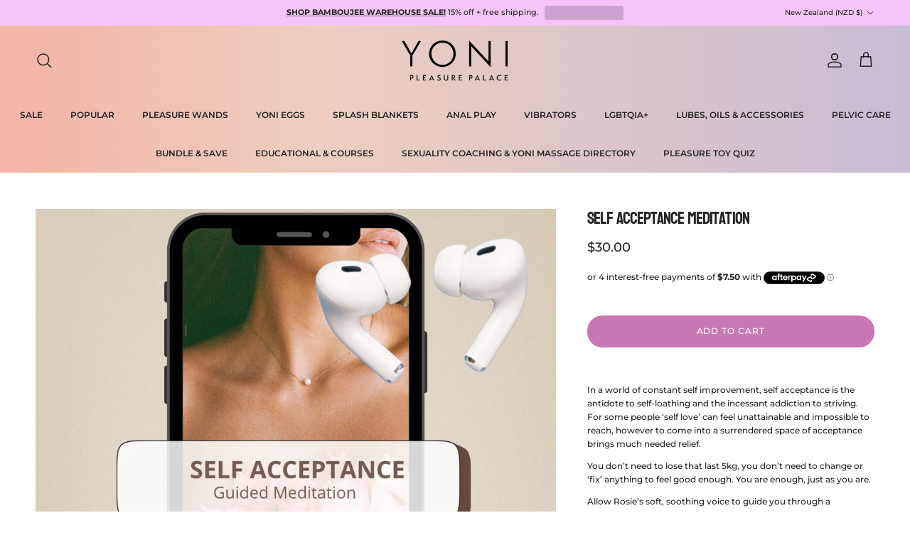

--- FILE ---
content_type: text/javascript; charset=utf-8
request_url: https://yonipleasurepalace.com/en-nz/products/brain-rewiring-activation-change-your-life-in-3-days.js
body_size: 64
content:
{"id":15061194834289,"title":"Brain Rewiring Activation - Change Your Life In 3 Days","handle":"brain-rewiring-activation-change-your-life-in-3-days","description":"\u003cp\u003eRewire, repattern \u0026amp; reprogram your brain with this 19 minute guided meditation by Rosie Rees that blends neuroscience, embodiment, and feminine magnetism. Repeat this meditation three times a day for three consecutive days, and you’ll rewire your brain and nervous system using affirmations, gratitude, intention, and visualisation. Drop into your heart and womb, elevate your frequency, and become the woman who lives from pleasure, safety, and abundance.\u003c\/p\u003e","published_at":"2025-07-08T09:29:24+08:00","created_at":"2025-07-08T09:19:23+08:00","vendor":"Yoni Pleasure Palace","type":"E-Product","tags":["e products","educational","meditation","Miscellaneous","Shop","shop all"],"price":5300,"price_min":5300,"price_max":5300,"available":true,"price_varies":false,"compare_at_price":null,"compare_at_price_min":0,"compare_at_price_max":0,"compare_at_price_varies":false,"variants":[{"id":55564036079985,"title":"Default Title","option1":"Default Title","option2":null,"option3":null,"sku":null,"requires_shipping":false,"taxable":true,"featured_image":null,"available":true,"name":"Brain Rewiring Activation - Change Your Life In 3 Days","public_title":null,"options":["Default Title"],"price":5300,"weight":0,"compare_at_price":null,"inventory_management":"shopify","barcode":null,"quantity_rule":{"min":1,"max":null,"increment":1},"quantity_price_breaks":[],"requires_selling_plan":false,"selling_plan_allocations":[]}],"images":["\/\/cdn.shopify.com\/s\/files\/1\/0605\/6948\/5546\/files\/Brain_Rewriting_Activation.png?v=1754106500"],"featured_image":"\/\/cdn.shopify.com\/s\/files\/1\/0605\/6948\/5546\/files\/Brain_Rewriting_Activation.png?v=1754106500","options":[{"name":"Title","position":1,"values":["Default Title"]}],"url":"\/en-nz\/products\/brain-rewiring-activation-change-your-life-in-3-days","media":[{"alt":null,"id":66617351897457,"position":1,"preview_image":{"aspect_ratio":1.0,"height":1080,"width":1080,"src":"https:\/\/cdn.shopify.com\/s\/files\/1\/0605\/6948\/5546\/files\/Brain_Rewriting_Activation.png?v=1754106500"},"aspect_ratio":1.0,"height":1080,"media_type":"image","src":"https:\/\/cdn.shopify.com\/s\/files\/1\/0605\/6948\/5546\/files\/Brain_Rewriting_Activation.png?v=1754106500","width":1080}],"requires_selling_plan":false,"selling_plan_groups":[]}

--- FILE ---
content_type: text/javascript; charset=utf-8
request_url: https://yonipleasurepalace.com/en-nz/products/womb-healing-meditation.js
body_size: 491
content:
{"id":7352890261738,"title":"Womb Healing Meditation","handle":"womb-healing-meditation","description":"\u003cp class=\"\" style=\"white-space:pre-wrap;\"\u003eA divine 19 minute visual meditation for deep, womb healing. Follow Rosie’s calming voice and ethereal music to: \u003c\/p\u003e\u003cul data-rte-list=\"default\"\u003e\n\u003cli\u003e\u003cp class=\"\" style=\"white-space:pre-wrap;\"\u003eClear physical or emotional pain from your womb\u003c\/p\u003e\u003c\/li\u003e\n\u003cli\u003e\u003cp class=\"\" style=\"white-space:pre-wrap;\"\u003eRelease and let go of trauma (sexual, emotional or birth trauma)\u003c\/p\u003e\u003c\/li\u003e\n\u003cli\u003e\u003cp class=\"\" style=\"white-space:pre-wrap;\"\u003eHeal your sexual blockages\u003c\/p\u003e\u003c\/li\u003e\n\u003cli\u003e\u003cp class=\"\" style=\"white-space:pre-wrap;\"\u003eForgiveness to anyone or anything that has abused this space without consent or permission\u003c\/p\u003e\u003c\/li\u003e\n\u003cli\u003e\u003cp class=\"\" style=\"white-space:pre-wrap;\"\u003eVisual healing to rejuvenate the uterus \u003c\/p\u003e\u003c\/li\u003e\n\u003cli\u003e\u003cp class=\"\" style=\"white-space:pre-wrap;\"\u003eIgnite more feeling and sensation in the womb\/yoni\u003c\/p\u003e\u003c\/li\u003e\n\u003cli\u003e\u003cp class=\"\" style=\"white-space:pre-wrap;\"\u003eLet go of previous partners or ex lovers\u003c\/p\u003e\u003c\/li\u003e\n\u003cli\u003e\u003cp class=\"\" style=\"white-space:pre-wrap;\"\u003eRe-create your womb as a sacred space\u003c\/p\u003e\u003c\/li\u003e\n\u003cli\u003e\u003cp class=\"\" style=\"white-space:pre-wrap;\"\u003eHear and listen to your womb wisdom  \u003c\/p\u003e\u003c\/li\u003e\n\u003c\/ul\u003e\u003cp class=\"\" style=\"white-space:pre-wrap;\"\u003eWhen we do a womb healing, we start to feel a greater sense of connection to this space - more pleasure, more sensitivity, more flow and more awareness. When we have more of this, we naturally have healthier relationships, enhanced sexual experiences, more creative ideas and more financial abundance. The womb is the seat of the Sacral Chakra, so everything ‘Sacral’ (aka money, work, sex and relationships) will thrive! \u003c\/p\u003e","published_at":"2021-10-29T15:54:58+08:00","created_at":"2021-10-29T15:54:58+08:00","vendor":"yonipleasurepalace","type":"E-Product","tags":["25% discount","All Products","cyberweek","E-products","educational","in store","Shop","shop all","under50","womb care"],"price":1500,"price_min":1500,"price_max":1500,"available":true,"price_varies":false,"compare_at_price":null,"compare_at_price_min":0,"compare_at_price_max":0,"compare_at_price_varies":false,"variants":[{"id":41931653316842,"title":"Default Title","option1":"Default Title","option2":null,"option3":null,"sku":null,"requires_shipping":false,"taxable":true,"featured_image":null,"available":true,"name":"Womb Healing Meditation","public_title":null,"options":["Default Title"],"price":1500,"weight":0,"compare_at_price":null,"inventory_management":"shopify","barcode":null,"quantity_rule":{"min":1,"max":null,"increment":1},"quantity_price_breaks":[],"requires_selling_plan":false,"selling_plan_allocations":[]}],"images":["\/\/cdn.shopify.com\/s\/files\/1\/0605\/6948\/5546\/files\/Womb_Healing.png?v=1754109562","\/\/cdn.shopify.com\/s\/files\/1\/0605\/6948\/5546\/products\/IMG-20230113-WA0011.jpg?v=1754109562","\/\/cdn.shopify.com\/s\/files\/1\/0605\/6948\/5546\/products\/Womb-Healing-Meditation-E-Product.jpg?v=1754109562"],"featured_image":"\/\/cdn.shopify.com\/s\/files\/1\/0605\/6948\/5546\/files\/Womb_Healing.png?v=1754109562","options":[{"name":"Title","position":1,"values":["Default Title"]}],"url":"\/en-nz\/products\/womb-healing-meditation","media":[{"alt":null,"id":66617653231985,"position":1,"preview_image":{"aspect_ratio":1.0,"height":1080,"width":1080,"src":"https:\/\/cdn.shopify.com\/s\/files\/1\/0605\/6948\/5546\/files\/Womb_Healing.png?v=1754109562"},"aspect_ratio":1.0,"height":1080,"media_type":"image","src":"https:\/\/cdn.shopify.com\/s\/files\/1\/0605\/6948\/5546\/files\/Womb_Healing.png?v=1754109562","width":1080},{"alt":null,"id":31474090311914,"position":2,"preview_image":{"aspect_ratio":0.563,"height":2048,"width":1152,"src":"https:\/\/cdn.shopify.com\/s\/files\/1\/0605\/6948\/5546\/products\/IMG-20230113-WA0011.jpg?v=1754109562"},"aspect_ratio":0.563,"height":2048,"media_type":"image","src":"https:\/\/cdn.shopify.com\/s\/files\/1\/0605\/6948\/5546\/products\/IMG-20230113-WA0011.jpg?v=1754109562","width":1152},{"alt":null,"id":29559444963562,"position":3,"preview_image":{"aspect_ratio":1.0,"height":1500,"width":1500,"src":"https:\/\/cdn.shopify.com\/s\/files\/1\/0605\/6948\/5546\/products\/Womb-Healing-Meditation-E-Product.jpg?v=1754109562"},"aspect_ratio":1.0,"height":1500,"media_type":"image","src":"https:\/\/cdn.shopify.com\/s\/files\/1\/0605\/6948\/5546\/products\/Womb-Healing-Meditation-E-Product.jpg?v=1754109562","width":1500}],"requires_selling_plan":false,"selling_plan_groups":[]}

--- FILE ---
content_type: text/javascript; charset=utf-8
request_url: https://yonipleasurepalace.com/en-nz/products/abundance-blessing-guided-meditation.js
body_size: 552
content:
{"id":15370049159537,"title":"Abundance Blessing Guided Meditation","handle":"abundance-blessing-guided-meditation","description":"\u003cp\u003e\u003cmeta charset=\"utf-8\"\u003e\u003cspan\u003eRecode yourself for abundance and condition yourself for wealth. This 22 minute guided meditation (by Rosie Rees) is designed to help retrain your brain and nervous system around receiving. Practised daily for 7 days, it supports you in identifying unconscious blocks, expanding your capacity to receive, and becoming more open to aligned opportunities. Through powerful reframes, affirmations and visualisation, you’ll build clarity, consistency, and a stronger sense of trust in how abundance can move toward you.\u003c\/span\u003e\u003c\/p\u003e","published_at":"2025-12-30T14:28:34+08:00","created_at":"2025-12-30T14:28:33+08:00","vendor":"Yoni Pleasure Palace","type":"E-Product","tags":["All Products","e products","educational","emotional support","meditation","Shop","shop all","under50","What's NEW"],"price":5300,"price_min":5300,"price_max":5300,"available":true,"price_varies":false,"compare_at_price":0,"compare_at_price_min":0,"compare_at_price_max":0,"compare_at_price_varies":false,"variants":[{"id":62843757166961,"title":"Default Title","option1":"Default Title","option2":null,"option3":null,"sku":null,"requires_shipping":false,"taxable":true,"featured_image":null,"available":true,"name":"Abundance Blessing Guided Meditation","public_title":null,"options":["Default Title"],"price":5300,"weight":0,"compare_at_price":0,"inventory_management":"shopify","barcode":"","quantity_rule":{"min":1,"max":null,"increment":1},"quantity_price_breaks":[],"requires_selling_plan":false,"selling_plan_allocations":[]}],"images":["\/\/cdn.shopify.com\/s\/files\/1\/0605\/6948\/5546\/files\/ABUNDANCEBLESSING.png?v=1767076061"],"featured_image":"\/\/cdn.shopify.com\/s\/files\/1\/0605\/6948\/5546\/files\/ABUNDANCEBLESSING.png?v=1767076061","options":[{"name":"Title","position":1,"values":["Default Title"]}],"url":"\/en-nz\/products\/abundance-blessing-guided-meditation","media":[{"alt":null,"id":67685856444785,"position":1,"preview_image":{"aspect_ratio":1.0,"height":1080,"width":1080,"src":"https:\/\/cdn.shopify.com\/s\/files\/1\/0605\/6948\/5546\/files\/ABUNDANCEBLESSING.png?v=1767076061"},"aspect_ratio":1.0,"height":1080,"media_type":"image","src":"https:\/\/cdn.shopify.com\/s\/files\/1\/0605\/6948\/5546\/files\/ABUNDANCEBLESSING.png?v=1767076061","width":1080}],"requires_selling_plan":false,"selling_plan_groups":[]}

--- FILE ---
content_type: text/javascript; charset=utf-8
request_url: https://yonipleasurepalace.com/en-nz/products/yinn-water-based-lubricant.js
body_size: 1512
content:
{"id":7878448939242,"title":"Yinn | Water Based Lubricant","handle":"yinn-water-based-lubricant","description":"\u003cp\u003e\u003cmeta charset=\"UTF-8\"\u003e\u003cspan data-mce-fragment=\"1\"\u003eEncourage or supplement your natural moisture with this pure, plant-based personal lubricant. A silky blend of hydrating hyaluronic acid, anti-bacterial colloidal silver and soothing chamomile and calendula extracts, our Water Based Lubricant offers sustained hydration and superior glide. Our new formula includes vitamin C-rich Kakadu plum to boost vaginal health and \u003c\/span\u003e\u003cspan\u003esnow pea peptides for rejuvenation. \u003c\/span\u003e\u003cspan data-mce-fragment=\"1\"\u003eThe Lubricant promises not to stick or stain and is formulated to help you surrender to your true sexual essence. \u003c\/span\u003e\u003c\/p\u003e\n\u003cp\u003e\u003cstrong\u003eNext level rejuvenation\u003c\/strong\u003e\u003c\/p\u003e\n\u003cp class=\"c-product-details__details-copy\"\u003eConsciously formulated using all-natural ingredients, The Water Based Lubricant is hand-made in small batches in Sydney, Australia.\u003c\/p\u003e\n\u003cdiv class=\"c-product-details__usp\"\u003e\n\u003cp class=\"c-product-details__usp-title\"\u003e\u003cstrong\u003eAll Natural Ingredients\u003c\/strong\u003e\u003c\/p\u003e\n\u003cp class=\"c-product-details__usp-copy\"\u003eA silky blend of hydrating hyaluronic acid, anti-bacterial colloidal silver and soothing chamomile and calendula extracts, with the addition of kakadu plum to help you connect with what comes naturally to you. \u003c\/p\u003e\n\u003c\/div\u003e\n\u003cdiv class=\"c-product-details__usp\"\u003e\n\u003cp class=\"c-product-details__usp-title\"\u003e\u003cstrong\u003eNo Stick or Stain\u003c\/strong\u003e\u003c\/p\u003e\n\u003cp class=\"c-product-details__usp-copy\"\u003eThis oil-free formula offers sustained hydration and superior glide without stickiness or stained sheets.\u003c\/p\u003e\n\u003c\/div\u003e\n\u003cdiv class=\"c-product-details__usp\"\u003e\n\u003cp class=\"c-product-details__usp-title\"\u003e\u003cstrong\u003eUp for Anything\u003c\/strong\u003e\u003c\/p\u003e\n\u003cp class=\"c-product-details__usp-copy\"\u003eOur Water Based formula is pleasure toy-friendly, condom compatible and pH balanced to keep your love-making limitless.\u003c\/p\u003e\n\u003c\/div\u003e\n\u003cdiv\u003e\u003c\/div\u003e\n\u003cp style=\"white-space: pre-wrap;\" class=\"\"\u003e\u003cstrong\u003eWHAT’S INCLUDED\u003c\/strong\u003e\u003c\/p\u003e\n\u003cul data-rte-list=\"default\"\u003e\n\u003cli\u003e\n\u003cp style=\"white-space: pre-wrap;\" class=\"\"\u003eYinn, The Lubricant | Water based 100ml\u003cbr\u003e\u003c\/p\u003e\n\u003c\/li\u003e\n\u003c\/ul\u003e\n\u003cp style=\"white-space: pre-wrap; text-align: left;\" class=\"\" data-mce-style=\"white-space: pre-wrap; text-align: left;\"\u003e\u003cstrong\u003eINGREDIENTS\u003c\/strong\u003e\u003c\/p\u003e\n\u003cp\u003eDistilled water, sodium salt of hyaluronic acid, acacia senegal gum, xanthan gum, teriminalia ferdinandiana (kakadu plum) extract, *calendula officinalis [calendula] extract, pisum sativum [pea] peptide, vegetable glycerine, gluconolactone, sodium benzoate, calcium gluconate, colloidal silver, *chamomilla recutita (chamomile) flower extract, *aloe vera. *Certified organic ingredients\u003c\/p\u003e","published_at":"2022-08-24T07:10:17+08:00","created_at":"2022-08-18T15:00:14+08:00","vendor":"yonipleasurepalace","type":"Lubes \u0026 oils","tags":["25% discount","All Products","couples","cyberweek","Found","in store","Lube","lubes\/oils","Oil","Shop","shop all","shop all lubes","under50","Yoni Care"],"price":5900,"price_min":5900,"price_max":5900,"available":true,"price_varies":false,"compare_at_price":null,"compare_at_price_min":0,"compare_at_price_max":0,"compare_at_price_varies":false,"variants":[{"id":43369168503018,"title":"Default Title","option1":"Default Title","option2":null,"option3":null,"sku":"SQ877856","requires_shipping":true,"taxable":true,"featured_image":null,"available":true,"name":"Yinn | Water Based Lubricant","public_title":null,"options":["Default Title"],"price":5900,"weight":300,"compare_at_price":null,"inventory_management":"shopify","barcode":"9359343007032","quantity_rule":{"min":1,"max":null,"increment":1},"quantity_price_breaks":[],"requires_selling_plan":false,"selling_plan_allocations":[]}],"images":["\/\/cdn.shopify.com\/s\/files\/1\/0605\/6948\/5546\/files\/YinnBodyTheWaterBasedLubricantSexualWellness1.jpg?v=1759999328","\/\/cdn.shopify.com\/s\/files\/1\/0605\/6948\/5546\/products\/YinnBodyTheWaterBasedLubricantSexualWellness2.jpg?v=1759999339","\/\/cdn.shopify.com\/s\/files\/1\/0605\/6948\/5546\/files\/YinnBodyTheWaterBasedLubricantSexualWellness3.jpg?v=1759999350","\/\/cdn.shopify.com\/s\/files\/1\/0605\/6948\/5546\/files\/YinnBodyTheWaterBasedLubricantSexualWellness4.jpg?v=1759999362"],"featured_image":"\/\/cdn.shopify.com\/s\/files\/1\/0605\/6948\/5546\/files\/YinnBodyTheWaterBasedLubricantSexualWellness1.jpg?v=1759999328","options":[{"name":"Title","position":1,"values":["Default Title"]}],"url":"\/en-nz\/products\/yinn-water-based-lubricant","media":[{"alt":null,"id":33012887453930,"position":1,"preview_image":{"aspect_ratio":1.0,"height":3426,"width":3426,"src":"https:\/\/cdn.shopify.com\/s\/files\/1\/0605\/6948\/5546\/files\/YinnBodyTheWaterBasedLubricantSexualWellness1.jpg?v=1759999328"},"aspect_ratio":1.0,"height":3426,"media_type":"image","src":"https:\/\/cdn.shopify.com\/s\/files\/1\/0605\/6948\/5546\/files\/YinnBodyTheWaterBasedLubricantSexualWellness1.jpg?v=1759999328","width":3426},{"alt":null,"id":30470105759978,"position":2,"preview_image":{"aspect_ratio":1.0,"height":3060,"width":3060,"src":"https:\/\/cdn.shopify.com\/s\/files\/1\/0605\/6948\/5546\/products\/YinnBodyTheWaterBasedLubricantSexualWellness2.jpg?v=1759999339"},"aspect_ratio":1.0,"height":3060,"media_type":"image","src":"https:\/\/cdn.shopify.com\/s\/files\/1\/0605\/6948\/5546\/products\/YinnBodyTheWaterBasedLubricantSexualWellness2.jpg?v=1759999339","width":3060},{"alt":null,"id":32059414544618,"position":3,"preview_image":{"aspect_ratio":1.0,"height":2752,"width":2752,"src":"https:\/\/cdn.shopify.com\/s\/files\/1\/0605\/6948\/5546\/files\/YinnBodyTheWaterBasedLubricantSexualWellness3.jpg?v=1759999350"},"aspect_ratio":1.0,"height":2752,"media_type":"image","src":"https:\/\/cdn.shopify.com\/s\/files\/1\/0605\/6948\/5546\/files\/YinnBodyTheWaterBasedLubricantSexualWellness3.jpg?v=1759999350","width":2752},{"alt":null,"id":32059414675690,"position":4,"preview_image":{"aspect_ratio":1.0,"height":3578,"width":3578,"src":"https:\/\/cdn.shopify.com\/s\/files\/1\/0605\/6948\/5546\/files\/YinnBodyTheWaterBasedLubricantSexualWellness4.jpg?v=1759999362"},"aspect_ratio":1.0,"height":3578,"media_type":"image","src":"https:\/\/cdn.shopify.com\/s\/files\/1\/0605\/6948\/5546\/files\/YinnBodyTheWaterBasedLubricantSexualWellness4.jpg?v=1759999362","width":3578},{"alt":null,"id":32059416674538,"position":5,"preview_image":{"aspect_ratio":0.673,"height":3208,"width":2160,"src":"https:\/\/cdn.shopify.com\/s\/files\/1\/0605\/6948\/5546\/files\/preview_images\/c873717902fb469593bd03699cf2fc0e.thumbnail.0000000000.jpg?v=1692250448"},"aspect_ratio":0.674,"duration":17320,"media_type":"video","sources":[{"format":"mp4","height":712,"mime_type":"video\/mp4","url":"https:\/\/cdn.shopify.com\/videos\/c\/vp\/c873717902fb469593bd03699cf2fc0e\/c873717902fb469593bd03699cf2fc0e.SD-480p-1.5Mbps-17393308.mp4","width":480},{"format":"mp4","height":1604,"mime_type":"video\/mp4","url":"https:\/\/cdn.shopify.com\/videos\/c\/vp\/c873717902fb469593bd03699cf2fc0e\/c873717902fb469593bd03699cf2fc0e.HD-1080p-7.2Mbps-17393308.mp4","width":1080},{"format":"mp4","height":1068,"mime_type":"video\/mp4","url":"https:\/\/cdn.shopify.com\/videos\/c\/vp\/c873717902fb469593bd03699cf2fc0e\/c873717902fb469593bd03699cf2fc0e.HD-720p-4.5Mbps-17393308.mp4","width":720},{"format":"m3u8","height":1604,"mime_type":"application\/x-mpegURL","url":"https:\/\/cdn.shopify.com\/videos\/c\/vp\/c873717902fb469593bd03699cf2fc0e\/c873717902fb469593bd03699cf2fc0e.m3u8","width":1080}]}],"requires_selling_plan":false,"selling_plan_groups":[]}

--- FILE ---
content_type: text/javascript; charset=utf-8
request_url: https://yonipleasurepalace.com/en-nz/products/authentic-confidence-unleash-your-magnet-confidence.js
body_size: 576
content:
{"id":15278482063729,"title":"Authentic Confidence Activation: Rewire Your Brain for Magnetism","handle":"authentic-confidence-unleash-your-magnet-confidence","description":"\u003cp\u003e\u003cb\u003e27-Minute Activation to Unleash Your Magnetic Presence\u003c\/b\u003e\u003cb\u003e\u003c\/b\u003e\u003c\/p\u003e\n\u003cp\u003eThis guided activation is designed to help you rewire your inner dialogue and awaken your authentic confidence from the inside out. Through breathwork, embodiment, and potent visualisation, this 27 minute journey guides you to release self-doubt, melt comparison, and anchor into your natural magnetism. Perfect for morning rituals, pre-event power-ups, or daily nervous system rewiring — it’s your reminder that true confidence isn’t about performing, it’s about coming home to who you already are.\u003c\/p\u003e\n\u003cp\u003e\u003cbr\u003e\u003c\/p\u003e","published_at":"2025-10-20T16:05:36+08:00","created_at":"2025-10-20T16:05:33+08:00","vendor":"Yoni Pleasure Palace","type":"E-Product","tags":["All Products","E-products","educational","meditation","Shop","shop all","What's NEW"],"price":4000,"price_min":4000,"price_max":4000,"available":true,"price_varies":false,"compare_at_price":null,"compare_at_price_min":0,"compare_at_price_max":0,"compare_at_price_varies":false,"variants":[{"id":62524590850417,"title":"Default Title","option1":"Default Title","option2":null,"option3":null,"sku":null,"requires_shipping":false,"taxable":true,"featured_image":null,"available":true,"name":"Authentic Confidence Activation: Rewire Your Brain for Magnetism","public_title":null,"options":["Default Title"],"price":4000,"weight":0,"compare_at_price":null,"inventory_management":"shopify","barcode":null,"quantity_rule":{"min":1,"max":null,"increment":1},"quantity_price_breaks":[],"requires_selling_plan":false,"selling_plan_allocations":[]}],"images":["\/\/cdn.shopify.com\/s\/files\/1\/0605\/6948\/5546\/files\/Authentic_Confidence_Activation_Rewire_Your_Brain_for_Magnetism.png?v=1767057825"],"featured_image":"\/\/cdn.shopify.com\/s\/files\/1\/0605\/6948\/5546\/files\/Authentic_Confidence_Activation_Rewire_Your_Brain_for_Magnetism.png?v=1767057825","options":[{"name":"Title","position":1,"values":["Default Title"]}],"url":"\/en-nz\/products\/authentic-confidence-unleash-your-magnet-confidence","media":[{"alt":null,"id":67685203345777,"position":1,"preview_image":{"aspect_ratio":1.0,"height":1080,"width":1080,"src":"https:\/\/cdn.shopify.com\/s\/files\/1\/0605\/6948\/5546\/files\/Authentic_Confidence_Activation_Rewire_Your_Brain_for_Magnetism.png?v=1767057825"},"aspect_ratio":1.0,"height":1080,"media_type":"image","src":"https:\/\/cdn.shopify.com\/s\/files\/1\/0605\/6948\/5546\/files\/Authentic_Confidence_Activation_Rewire_Your_Brain_for_Magnetism.png?v=1767057825","width":1080}],"requires_selling_plan":false,"selling_plan_groups":[]}

--- FILE ---
content_type: text/javascript; charset=utf-8
request_url: https://yonipleasurepalace.com/en-nz/products/golden-ovaries-activation-a-guided-fertility-feminine-energy-meditation.js
body_size: 842
content:
{"id":15298673738097,"title":"Golden Ovaries Activation: A Guided Fertility \u0026 Feminine Energy Meditation","handle":"golden-ovaries-activation-a-guided-fertility-feminine-energy-meditation","description":"\u003cp data-start=\"275\" data-end=\"569\"\u003eBreathe deeply, soften your body, and awaken the radiant intelligence of your womb. This 16 minute sensual, healing journey by Rosie Rees guides you to connect with your feminine essence, harmonise your hormones, and reprogram your body for vitality, abundance, and creative power.\u003c\/p\u003e\n\u003cp data-start=\"571\" data-end=\"1012\"\u003eThrough soothing visualisations, breathwork, and affirmations, you’ll feel golden energy circulate through your womb, ovaries, and pelvis — activating your eros, balancing your reproductive system, and opening you to receive life in all its forms. Whether you’re on a fertility journey, connecting with your creative cycles, or deepening your body awareness, this meditation helps you trust your timing, your body, and your feminine magic.\u003c\/p\u003e\n\u003cp data-start=\"1014\" data-end=\"1031\"\u003ePerfect for:\u003c\/p\u003e\n\u003cul data-start=\"1032\" data-end=\"1209\"\u003e\n\u003cli data-start=\"1032\" data-end=\"1075\"\u003e\n\u003cp data-start=\"1034\" data-end=\"1075\"\u003eFertility and egg retrieval preparation\u003c\/p\u003e\n\u003c\/li\u003e\n\u003cli data-start=\"1076\" data-end=\"1112\"\u003e\n\u003cp data-start=\"1078\" data-end=\"1112\"\u003eHormone balance and womb healing\u003c\/p\u003e\n\u003c\/li\u003e\n\u003cli data-start=\"1113\" data-end=\"1170\"\u003e\n\u003cp data-start=\"1115\" data-end=\"1170\"\u003eReconnecting with your sensuality and creative energy\u003c\/p\u003e\n\u003c\/li\u003e\n\u003cli data-start=\"1171\" data-end=\"1209\"\u003e\n\u003cp data-start=\"1173\" data-end=\"1209\"\u003eDaily feminine embodiment practice\u003c\/p\u003e\n\u003c\/li\u003e\n\u003c\/ul\u003e\n\u003cp data-start=\"1211\" data-end=\"1317\"\u003eListen morning or night, and let your body remember its natural rhythm of creation, pleasure, and power.\u003c\/p\u003e","published_at":"2025-11-03T16:57:52+08:00","created_at":"2025-11-03T16:57:47+08:00","vendor":"Yoni Pleasure Palace","type":"E-Product","tags":["E-products","meditation","Sale","Shop","shop all","under50","Yoni Care"],"price":4000,"price_min":4000,"price_max":4000,"available":true,"price_varies":false,"compare_at_price":null,"compare_at_price_min":0,"compare_at_price_max":0,"compare_at_price_varies":false,"variants":[{"id":62573358973297,"title":"Default Title","option1":"Default Title","option2":null,"option3":null,"sku":null,"requires_shipping":false,"taxable":true,"featured_image":null,"available":true,"name":"Golden Ovaries Activation: A Guided Fertility \u0026 Feminine Energy Meditation","public_title":null,"options":["Default Title"],"price":4000,"weight":0,"compare_at_price":null,"inventory_management":"shopify","barcode":null,"quantity_rule":{"min":1,"max":null,"increment":1},"quantity_price_breaks":[],"requires_selling_plan":false,"selling_plan_allocations":[]}],"images":["\/\/cdn.shopify.com\/s\/files\/1\/0605\/6948\/5546\/files\/GoldenOvaries.png?v=1762160196"],"featured_image":"\/\/cdn.shopify.com\/s\/files\/1\/0605\/6948\/5546\/files\/GoldenOvaries.png?v=1762160196","options":[{"name":"Title","position":1,"values":["Default Title"]}],"url":"\/en-nz\/products\/golden-ovaries-activation-a-guided-fertility-feminine-energy-meditation","media":[{"alt":null,"id":67156491829617,"position":1,"preview_image":{"aspect_ratio":1.0,"height":1080,"width":1080,"src":"https:\/\/cdn.shopify.com\/s\/files\/1\/0605\/6948\/5546\/files\/GoldenOvaries.png?v=1762160196"},"aspect_ratio":1.0,"height":1080,"media_type":"image","src":"https:\/\/cdn.shopify.com\/s\/files\/1\/0605\/6948\/5546\/files\/GoldenOvaries.png?v=1762160196","width":1080}],"requires_selling_plan":false,"selling_plan_groups":[]}

--- FILE ---
content_type: text/javascript; charset=utf-8
request_url: https://yonipleasurepalace.com/en-nz/products/womb-healing-meditation.js
body_size: 505
content:
{"id":7352890261738,"title":"Womb Healing Meditation","handle":"womb-healing-meditation","description":"\u003cp class=\"\" style=\"white-space:pre-wrap;\"\u003eA divine 19 minute visual meditation for deep, womb healing. Follow Rosie’s calming voice and ethereal music to: \u003c\/p\u003e\u003cul data-rte-list=\"default\"\u003e\n\u003cli\u003e\u003cp class=\"\" style=\"white-space:pre-wrap;\"\u003eClear physical or emotional pain from your womb\u003c\/p\u003e\u003c\/li\u003e\n\u003cli\u003e\u003cp class=\"\" style=\"white-space:pre-wrap;\"\u003eRelease and let go of trauma (sexual, emotional or birth trauma)\u003c\/p\u003e\u003c\/li\u003e\n\u003cli\u003e\u003cp class=\"\" style=\"white-space:pre-wrap;\"\u003eHeal your sexual blockages\u003c\/p\u003e\u003c\/li\u003e\n\u003cli\u003e\u003cp class=\"\" style=\"white-space:pre-wrap;\"\u003eForgiveness to anyone or anything that has abused this space without consent or permission\u003c\/p\u003e\u003c\/li\u003e\n\u003cli\u003e\u003cp class=\"\" style=\"white-space:pre-wrap;\"\u003eVisual healing to rejuvenate the uterus \u003c\/p\u003e\u003c\/li\u003e\n\u003cli\u003e\u003cp class=\"\" style=\"white-space:pre-wrap;\"\u003eIgnite more feeling and sensation in the womb\/yoni\u003c\/p\u003e\u003c\/li\u003e\n\u003cli\u003e\u003cp class=\"\" style=\"white-space:pre-wrap;\"\u003eLet go of previous partners or ex lovers\u003c\/p\u003e\u003c\/li\u003e\n\u003cli\u003e\u003cp class=\"\" style=\"white-space:pre-wrap;\"\u003eRe-create your womb as a sacred space\u003c\/p\u003e\u003c\/li\u003e\n\u003cli\u003e\u003cp class=\"\" style=\"white-space:pre-wrap;\"\u003eHear and listen to your womb wisdom  \u003c\/p\u003e\u003c\/li\u003e\n\u003c\/ul\u003e\u003cp class=\"\" style=\"white-space:pre-wrap;\"\u003eWhen we do a womb healing, we start to feel a greater sense of connection to this space - more pleasure, more sensitivity, more flow and more awareness. When we have more of this, we naturally have healthier relationships, enhanced sexual experiences, more creative ideas and more financial abundance. The womb is the seat of the Sacral Chakra, so everything ‘Sacral’ (aka money, work, sex and relationships) will thrive! \u003c\/p\u003e","published_at":"2021-10-29T15:54:58+08:00","created_at":"2021-10-29T15:54:58+08:00","vendor":"yonipleasurepalace","type":"E-Product","tags":["25% discount","All Products","cyberweek","E-products","educational","in store","Shop","shop all","under50","womb care"],"price":1500,"price_min":1500,"price_max":1500,"available":true,"price_varies":false,"compare_at_price":null,"compare_at_price_min":0,"compare_at_price_max":0,"compare_at_price_varies":false,"variants":[{"id":41931653316842,"title":"Default Title","option1":"Default Title","option2":null,"option3":null,"sku":null,"requires_shipping":false,"taxable":true,"featured_image":null,"available":true,"name":"Womb Healing Meditation","public_title":null,"options":["Default Title"],"price":1500,"weight":0,"compare_at_price":null,"inventory_management":"shopify","barcode":null,"quantity_rule":{"min":1,"max":null,"increment":1},"quantity_price_breaks":[],"requires_selling_plan":false,"selling_plan_allocations":[]}],"images":["\/\/cdn.shopify.com\/s\/files\/1\/0605\/6948\/5546\/files\/Womb_Healing.png?v=1754109562","\/\/cdn.shopify.com\/s\/files\/1\/0605\/6948\/5546\/products\/IMG-20230113-WA0011.jpg?v=1754109562","\/\/cdn.shopify.com\/s\/files\/1\/0605\/6948\/5546\/products\/Womb-Healing-Meditation-E-Product.jpg?v=1754109562"],"featured_image":"\/\/cdn.shopify.com\/s\/files\/1\/0605\/6948\/5546\/files\/Womb_Healing.png?v=1754109562","options":[{"name":"Title","position":1,"values":["Default Title"]}],"url":"\/en-nz\/products\/womb-healing-meditation","media":[{"alt":null,"id":66617653231985,"position":1,"preview_image":{"aspect_ratio":1.0,"height":1080,"width":1080,"src":"https:\/\/cdn.shopify.com\/s\/files\/1\/0605\/6948\/5546\/files\/Womb_Healing.png?v=1754109562"},"aspect_ratio":1.0,"height":1080,"media_type":"image","src":"https:\/\/cdn.shopify.com\/s\/files\/1\/0605\/6948\/5546\/files\/Womb_Healing.png?v=1754109562","width":1080},{"alt":null,"id":31474090311914,"position":2,"preview_image":{"aspect_ratio":0.563,"height":2048,"width":1152,"src":"https:\/\/cdn.shopify.com\/s\/files\/1\/0605\/6948\/5546\/products\/IMG-20230113-WA0011.jpg?v=1754109562"},"aspect_ratio":0.563,"height":2048,"media_type":"image","src":"https:\/\/cdn.shopify.com\/s\/files\/1\/0605\/6948\/5546\/products\/IMG-20230113-WA0011.jpg?v=1754109562","width":1152},{"alt":null,"id":29559444963562,"position":3,"preview_image":{"aspect_ratio":1.0,"height":1500,"width":1500,"src":"https:\/\/cdn.shopify.com\/s\/files\/1\/0605\/6948\/5546\/products\/Womb-Healing-Meditation-E-Product.jpg?v=1754109562"},"aspect_ratio":1.0,"height":1500,"media_type":"image","src":"https:\/\/cdn.shopify.com\/s\/files\/1\/0605\/6948\/5546\/products\/Womb-Healing-Meditation-E-Product.jpg?v=1754109562","width":1500}],"requires_selling_plan":false,"selling_plan_groups":[]}

--- FILE ---
content_type: text/javascript; charset=utf-8
request_url: https://yonipleasurepalace.com/en-nz/products/womb-heat-wrap.js
body_size: 2046
content:
{"id":8044015321322,"title":"Womb Heat Wrap","handle":"womb-heat-wrap","description":"\u003cp\u003e\u003cspan style=\"color: #ff2a00;\"\u003e\u003cstrong\u003ePLEASE BE AWARE WE ARE UNABLE TO SHIP THIS PRODUCT TO IRELAND.\u003c\/strong\u003e\u003c\/span\u003e\u003c\/p\u003e\n\u003cp\u003eThe Womb Heat Wrap is an ultra-comfortable, hands-free, flaxseed heat pack specifically designed for wrapping around the lower back, lower belly, neck or shoulders or even the leg or hip. Simply heat in the microwave for 2 minutes and enjoy a long-lasting warmth for 20-30 minutes or more. \u003c\/p\u003e\n\u003cp\u003e\u003cspan\u003eProviding immense comfort, warmth and support for a range of aches and pains, the Womb Pack may assist with: \u003c\/span\u003e\u003c\/p\u003e\n\u003cul\u003e\n\u003cli\u003ePeriod pain\u003c\/li\u003e\n\u003cli\u003eEndometriosis \u003c\/li\u003e\n\u003cli\u003eMenstrual cramps\u003c\/li\u003e\n\u003cli\u003ePCOS symptoms\u003c\/li\u003e\n\u003cli\u003ePostpartum healing\u003c\/li\u003e\n\u003cli\u003eBloating\u003c\/li\u003e\n\u003cli\u003eAches \u0026amp; Pains\u003c\/li\u003e\n\u003cli\u003eLower back\u003c\/li\u003e\n\u003cli\u003eNeck \u0026amp; shoulders\u003c\/li\u003e\n\u003cli\u003eRelieves stress\u003c\/li\u003e\n\u003c\/ul\u003e\n\u003cp\u003eThe Womb Pack can be utilized as heat or cold therapy depending on what your body requires, simply heat in the microwave or cool in the freezer. Heat therapy increases blood flow and helps to restore movement to injured or swollen tissue and reduce joint stiffness, pain and muscle spasms. Cold therapy lowers the temperature in a certain part of the body while reducing pain, inflammation, swelling, migraines or headaches.  \u003c\/p\u003e\n\u003ch3\u003eMaterial:\u003c\/h3\u003e\n\u003cp\u003e\u003cspan\u003eThe Womb Pack is made of ultra-soft, plush, micro-velvet fabric (100% polyester) and the internal packing is made of 100% Canadian flaxseed filling, making it allergy and fragrance free. \u003cbr\u003e\u003c\/span\u003e\u003c\/p\u003e\n\u003cp\u003e\u003cspan\u003ePlease note the heat wrap does not have a removable compartment, which means you won't be able to wash the cover. \u003c\/span\u003e\u003c\/p\u003e\n\u003ch3\u003eHeating Instructions:\u003c\/h3\u003e\n\u003cp\u003e\u003cspan\u003eHeat for 2 minutes in a \u003cstrong\u003emicrowave\u003c\/strong\u003e. After heating it may feel a little \u003cstrong\u003emoist\u003c\/strong\u003e - this is totally normal and actually healing for the body! \u003c\/span\u003eThe heat generally lasts for 20 minutes or longer. \u003c\/p\u003e\n\u003cp\u003eIf you don't own a microwave, some customers have shared that they have heated the heat pack in their \u003cstrong\u003eoven\u003c\/strong\u003e for 10 minutes on low heat. They have wrapped it in aluminium foil or baking paper and checked on the heat pack every few minutes to check it's not burning. We don't recommend this however it's up to the customer how they choose to heat their pack. \u003c\/p\u003e\n\u003ch3\u003e\u003cspan\u003eSpecifications:\u003c\/span\u003e\u003c\/h3\u003e\n\u003cul\u003e\n\u003cli\u003e\n\u003cstrong\u003e\u003c\/strong\u003eTotal length of the wrap from end to end is 181cm (5'9) long. \u003c\/li\u003e\n\u003cli\u003eThe 12 panel heating pad is approximately 20cm (8 inch) high by 50cm (20 inch) wide.\u003c\/li\u003e\n\u003cli\u003eWeight: 935grams (almost 1kg) \u003c\/li\u003e\n\u003c\/ul\u003e\n\u003ch3\u003eWhat's Included: \u003c\/h3\u003e\n\u003cul\u003e\n\u003cli\u003eThe Womb Heat Wrap in Moon Blood Maroon colour and packaged in a box with instructions.\u003c\/li\u003e\n\u003cli\u003e\u003cspan\u003eAccess to our free Facebook community: Click here: \u003ca title=\"Yoni Pleasure Palace Facebook Group\" href=\"https:\/\/www.facebook.com\/groups\/yonipalace\" rel=\"noopener noreferrer\" target=\"_blank\"\u003eYoni Pleasure Palace\u003c\/a\u003e.\u003c\/span\u003e\u003c\/li\u003e\n\u003c\/ul\u003e\n\u003ch3\u003eNew zealand customers:\u003c\/h3\u003e\n\u003cp\u003ePlease know that as this product contains flaxseeds it will most likely need to go through a specific treatment at customs due to biosecurity risk. Our understanding is that this process can take months and can incur extra fees. Please be aware that the buyer is responsible for this process if deciding to order our womb heat pack.\u003c\/p\u003e\n\u003cp style=\"text-align: center;\"\u003e\u003cem\u003eWe ship globally from our Western Australian Perth warehouse and all our products are packaged with eco packaging.\u003c\/em\u003e\u003c\/p\u003e","published_at":"2023-03-10T09:31:27+08:00","created_at":"2023-01-11T11:37:46+08:00","vendor":"Yoni Pleasure Palace","type":"Miscellaneous","tags":["25% discount","All Products","best seller","cyberweek","face \u0026 body","Found","heat pack","in store","menopausal","menstrual pain","MERCH","Miscellaneous","pain relieve","Shop","shop all","womb care","Yoni Care"],"price":10600,"price_min":10600,"price_max":10600,"available":true,"price_varies":false,"compare_at_price":null,"compare_at_price_min":0,"compare_at_price_max":0,"compare_at_price_varies":false,"variants":[{"id":43833831686378,"title":"Default Title","option1":"Default Title","option2":null,"option3":null,"sku":"SKUWOMBHEATWRAP","requires_shipping":true,"taxable":true,"featured_image":null,"available":true,"name":"Womb Heat Wrap","public_title":null,"options":["Default Title"],"price":10600,"weight":910,"compare_at_price":null,"inventory_management":"shopify","barcode":"9353599000168","quantity_rule":{"min":1,"max":null,"increment":1},"quantity_price_breaks":[],"requires_selling_plan":false,"selling_plan_allocations":[]}],"images":["\/\/cdn.shopify.com\/s\/files\/1\/0605\/6948\/5546\/files\/WombHeatWrapMoonBlood1.jpg?v=1760003865","\/\/cdn.shopify.com\/s\/files\/1\/0605\/6948\/5546\/files\/WombHeatWrapMoonBlood2.jpg?v=1760003894","\/\/cdn.shopify.com\/s\/files\/1\/0605\/6948\/5546\/files\/WombHeatWrapMoonBlood3.jpg?v=1760003914","\/\/cdn.shopify.com\/s\/files\/1\/0605\/6948\/5546\/files\/WombHeatWrapMoonBlood4.png?v=1760003951","\/\/cdn.shopify.com\/s\/files\/1\/0605\/6948\/5546\/files\/WombHeatWrapMoonBlood5.jpg?v=1760003980","\/\/cdn.shopify.com\/s\/files\/1\/0605\/6948\/5546\/files\/WombHeatWrapMoonBlood6.jpg?v=1760004007","\/\/cdn.shopify.com\/s\/files\/1\/0605\/6948\/5546\/files\/WombHeatWrapMoonBlood8.png?v=1760004046","\/\/cdn.shopify.com\/s\/files\/1\/0605\/6948\/5546\/files\/WombHeatPackMoonbloodRedPainReliefWarmthWrapWearableModel.png?v=1760004132","\/\/cdn.shopify.com\/s\/files\/1\/0605\/6948\/5546\/files\/WombHeatWrap3.png?v=1765253923","\/\/cdn.shopify.com\/s\/files\/1\/0605\/6948\/5546\/files\/WombHeatWrap2.png?v=1765253894"],"featured_image":"\/\/cdn.shopify.com\/s\/files\/1\/0605\/6948\/5546\/files\/WombHeatWrapMoonBlood1.jpg?v=1760003865","options":[{"name":"Title","position":1,"values":["Default Title"]}],"url":"\/en-nz\/products\/womb-heat-wrap","media":[{"alt":null,"id":32183638687978,"position":1,"preview_image":{"aspect_ratio":1.0,"height":683,"width":683,"src":"https:\/\/cdn.shopify.com\/s\/files\/1\/0605\/6948\/5546\/files\/WombHeatWrapMoonBlood1.jpg?v=1760003865"},"aspect_ratio":1.0,"height":683,"media_type":"image","src":"https:\/\/cdn.shopify.com\/s\/files\/1\/0605\/6948\/5546\/files\/WombHeatWrapMoonBlood1.jpg?v=1760003865","width":683},{"alt":null,"id":32183639310570,"position":2,"preview_image":{"aspect_ratio":1.0,"height":683,"width":683,"src":"https:\/\/cdn.shopify.com\/s\/files\/1\/0605\/6948\/5546\/files\/WombHeatWrapMoonBlood2.jpg?v=1760003894"},"aspect_ratio":1.0,"height":683,"media_type":"image","src":"https:\/\/cdn.shopify.com\/s\/files\/1\/0605\/6948\/5546\/files\/WombHeatWrapMoonBlood2.jpg?v=1760003894","width":683},{"alt":null,"id":32183641669866,"position":3,"preview_image":{"aspect_ratio":1.0,"height":683,"width":683,"src":"https:\/\/cdn.shopify.com\/s\/files\/1\/0605\/6948\/5546\/files\/WombHeatWrapMoonBlood3.jpg?v=1760003914"},"aspect_ratio":1.0,"height":683,"media_type":"image","src":"https:\/\/cdn.shopify.com\/s\/files\/1\/0605\/6948\/5546\/files\/WombHeatWrapMoonBlood3.jpg?v=1760003914","width":683},{"alt":null,"id":32137690743018,"position":4,"preview_image":{"aspect_ratio":1.0,"height":2574,"width":2573,"src":"https:\/\/cdn.shopify.com\/s\/files\/1\/0605\/6948\/5546\/files\/WombHeatWrapMoonBlood4.png?v=1760003951"},"aspect_ratio":1.0,"height":2574,"media_type":"image","src":"https:\/\/cdn.shopify.com\/s\/files\/1\/0605\/6948\/5546\/files\/WombHeatWrapMoonBlood4.png?v=1760003951","width":2573},{"alt":null,"id":32183641080042,"position":5,"preview_image":{"aspect_ratio":1.0,"height":683,"width":683,"src":"https:\/\/cdn.shopify.com\/s\/files\/1\/0605\/6948\/5546\/files\/WombHeatWrapMoonBlood5.jpg?v=1760003980"},"aspect_ratio":1.0,"height":683,"media_type":"image","src":"https:\/\/cdn.shopify.com\/s\/files\/1\/0605\/6948\/5546\/files\/WombHeatWrapMoonBlood5.jpg?v=1760003980","width":683},{"alt":null,"id":32183639343338,"position":6,"preview_image":{"aspect_ratio":1.0,"height":683,"width":683,"src":"https:\/\/cdn.shopify.com\/s\/files\/1\/0605\/6948\/5546\/files\/WombHeatWrapMoonBlood6.jpg?v=1760004007"},"aspect_ratio":1.0,"height":683,"media_type":"image","src":"https:\/\/cdn.shopify.com\/s\/files\/1\/0605\/6948\/5546\/files\/WombHeatWrapMoonBlood6.jpg?v=1760004007","width":683},{"alt":null,"id":32137690775786,"position":7,"preview_image":{"aspect_ratio":1.0,"height":3168,"width":3168,"src":"https:\/\/cdn.shopify.com\/s\/files\/1\/0605\/6948\/5546\/files\/WombHeatWrapMoonBlood8.png?v=1760004046"},"aspect_ratio":1.0,"height":3168,"media_type":"image","src":"https:\/\/cdn.shopify.com\/s\/files\/1\/0605\/6948\/5546\/files\/WombHeatWrapMoonBlood8.png?v=1760004046","width":3168},{"alt":null,"id":32137690841322,"position":8,"preview_image":{"aspect_ratio":1.0,"height":3168,"width":3168,"src":"https:\/\/cdn.shopify.com\/s\/files\/1\/0605\/6948\/5546\/files\/WombHeatPackMoonbloodRedPainReliefWarmthWrapWearableModel.png?v=1760004132"},"aspect_ratio":1.0,"height":3168,"media_type":"image","src":"https:\/\/cdn.shopify.com\/s\/files\/1\/0605\/6948\/5546\/files\/WombHeatPackMoonbloodRedPainReliefWarmthWrapWearableModel.png?v=1760004132","width":3168},{"alt":null,"id":67551169511793,"position":9,"preview_image":{"aspect_ratio":1.0,"height":1080,"width":1080,"src":"https:\/\/cdn.shopify.com\/s\/files\/1\/0605\/6948\/5546\/files\/WombHeatWrap3.png?v=1765253923"},"aspect_ratio":1.0,"height":1080,"media_type":"image","src":"https:\/\/cdn.shopify.com\/s\/files\/1\/0605\/6948\/5546\/files\/WombHeatWrap3.png?v=1765253923","width":1080},{"alt":null,"id":67551170036081,"position":10,"preview_image":{"aspect_ratio":1.0,"height":1080,"width":1080,"src":"https:\/\/cdn.shopify.com\/s\/files\/1\/0605\/6948\/5546\/files\/WombHeatWrap2.png?v=1765253894"},"aspect_ratio":1.0,"height":1080,"media_type":"image","src":"https:\/\/cdn.shopify.com\/s\/files\/1\/0605\/6948\/5546\/files\/WombHeatWrap2.png?v=1765253894","width":1080}],"requires_selling_plan":false,"selling_plan_groups":[]}

--- FILE ---
content_type: text/javascript; charset=utf-8
request_url: https://yonipleasurepalace.com/en-nz/products/copy-of-yinn-water-based-lubricant.js
body_size: 1083
content:
{"id":7878451167466,"title":"Yinn | Oil Based Lubricant","handle":"copy-of-yinn-water-based-lubricant","description":"\u003cp\u003e\u003cspan data-mce-fragment=\"1\"\u003eEncourage or supplement your natural moisture with this pure, plant-based personal oil based lubricant. A silky blend of organic argan, hemp seed, pumpkin seed and seabuckthorn oils, our Oil Based Lubricant offers sustained moisturisation for your pleasure.\u003c\/span\u003e\u003c\/p\u003e\n\u003cdiv data-mce-fragment=\"1\" class=\"c-product-details__details-content\"\u003e\n\u003cspan data-mce-fragment=\"1\" class=\"c-product-details__details-title o-heading--3\"\u003e\u003c\/span\u003e\n\u003cdiv data-mce-fragment=\"1\" class=\"c-product-details__usp\"\u003e\n\u003cdiv class=\"c-product-details__details-content\"\u003e\n\u003cstrong\u003e\u003cspan class=\"c-product-details__details-title o-heading--3\"\u003eSuperior \u003cem\u003eGlide\u003c\/em\u003e\u003c\/span\u003e\u003c\/strong\u003e\n\u003cp class=\"c-product-details__details-copy\"\u003eConsciously formulated using all natural ingredients, The Oil Based Lubricant is hand made in small batches in Sydney, Australia.\u003c\/p\u003e\n\u003cdiv class=\"c-product-details__usp\"\u003e\n\u003cp class=\"c-product-details__usp-title\"\u003e\u003cstrong\u003eAll Natural Ingredients\u003c\/strong\u003e\u003c\/p\u003e\n\u003cp class=\"c-product-details__usp-copy\"\u003eA nourishing blend of organic oils, this lubricant promises a luxurious glide to help you connect to what comes naturally to you.\u003c\/p\u003e\n\u003c\/div\u003e\n\u003cdiv class=\"c-product-details__usp\"\u003e\n\u003cp class=\"c-product-details__usp-title\"\u003e\u003cstrong\u003eLess is More\u003c\/strong\u003e\u003c\/p\u003e\n\u003cp class=\"c-product-details__usp-copy\"\u003eThis moisture-rich lubricant formula eliminates the need for reapplication to keep you fully in the moment.\u003c\/p\u003e\n\u003c\/div\u003e\n\u003cdiv class=\"c-product-details__usp\"\u003e\n\u003cp class=\"c-product-details__usp-title\"\u003e\u003cstrong\u003eMulti-Use\u003c\/strong\u003e\u003c\/p\u003e\n\u003cp class=\"c-product-details__usp-copy\"\u003eThis lubricant can also be used as a daily ritual to hydrate and replenish intimate skin thanks to nutrient rich organic Argan, Pumpkin Seed and Seabuckthorn oils.\u003c\/p\u003e\n\u003c\/div\u003e\n\u003c\/div\u003e\n\u003c\/div\u003e\n\u003c\/div\u003e\n\u003cbr\u003e\n\u003cdiv\u003e\u003c\/div\u003e\n\u003cp class=\"\" style=\"white-space: pre-wrap;\"\u003e\u003cstrong\u003eWHAT’S INCLUDED\u003c\/strong\u003e\u003c\/p\u003e\n\u003cul data-rte-list=\"default\"\u003e\n\u003cli\u003e\n\u003cp class=\"\" style=\"white-space: pre-wrap;\"\u003eYinn, The Lubricant | Oil based 100ml\u003cbr\u003e\u003c\/p\u003e\n\u003c\/li\u003e\n\u003c\/ul\u003e\n\u003cp class=\"\" style=\"white-space: pre-wrap; text-align: left;\" data-mce-style=\"white-space: pre-wrap; text-align: left;\"\u003e\u003cstrong\u003eINGREDIENTS\u003c\/strong\u003e\u003c\/p\u003e\n\u003cp\u003e\u003cspan\u003ecaprylic\/capric triglyceride [fractionated coconut oil], *argania spinosa [argan] oil, *cucurbita pepo [pumpkin seed] oil, *cannabis sativa [hemp seed] oil, *hippophae rhamnoides L. [seabuckthorn] fruit oil, cocos nucifera [coconut] oil *certified organic ingredients\u003c\/span\u003e\u003c\/p\u003e","published_at":"2022-08-24T07:10:34+08:00","created_at":"2022-08-18T15:04:36+08:00","vendor":"yonipleasurepalace","type":"Lubes \u0026 oils","tags":["30% discount","All Products","couples","cyberweek","Found","in store","Lube","lubes \u0026 Oil","lubes\/oils","Oil","Shop","shop all","shop all lubes","under50"],"price":5900,"price_min":5900,"price_max":5900,"available":true,"price_varies":false,"compare_at_price":null,"compare_at_price_min":0,"compare_at_price_max":0,"compare_at_price_varies":false,"variants":[{"id":43369178726634,"title":"Default Title","option1":"Default Title","option2":null,"option3":null,"sku":"SQ2112233","requires_shipping":true,"taxable":true,"featured_image":null,"available":true,"name":"Yinn | Oil Based Lubricant","public_title":null,"options":["Default Title"],"price":5900,"weight":300,"compare_at_price":null,"inventory_management":"shopify","barcode":"9359343007049","quantity_rule":{"min":1,"max":null,"increment":1},"quantity_price_breaks":[],"requires_selling_plan":false,"selling_plan_allocations":[]}],"images":["\/\/cdn.shopify.com\/s\/files\/1\/0605\/6948\/5546\/files\/YinnBodyTheOilBasedLubricantSexualWellness1.jpg?v=1759999042","\/\/cdn.shopify.com\/s\/files\/1\/0605\/6948\/5546\/files\/YinnBodyTheOilBasedLubricantSexualWellness2.jpg?v=1759999069","\/\/cdn.shopify.com\/s\/files\/1\/0605\/6948\/5546\/products\/YinnBodyTheOilBasedLubricantSexualWellness3.jpg?v=1759999083","\/\/cdn.shopify.com\/s\/files\/1\/0605\/6948\/5546\/files\/YinnBodyTheOilBasedLubricantSexualWellness4.jpg?v=1759999112","\/\/cdn.shopify.com\/s\/files\/1\/0605\/6948\/5546\/files\/YinnBodyTheOilBasedLubricantSexualWellness5.jpg?v=1759999132"],"featured_image":"\/\/cdn.shopify.com\/s\/files\/1\/0605\/6948\/5546\/files\/YinnBodyTheOilBasedLubricantSexualWellness1.jpg?v=1759999042","options":[{"name":"Title","position":1,"values":["Default Title"]}],"url":"\/en-nz\/products\/copy-of-yinn-water-based-lubricant","media":[{"alt":null,"id":33106625396970,"position":1,"preview_image":{"aspect_ratio":1.0,"height":600,"width":600,"src":"https:\/\/cdn.shopify.com\/s\/files\/1\/0605\/6948\/5546\/files\/YinnBodyTheOilBasedLubricantSexualWellness1.jpg?v=1759999042"},"aspect_ratio":1.0,"height":600,"media_type":"image","src":"https:\/\/cdn.shopify.com\/s\/files\/1\/0605\/6948\/5546\/files\/YinnBodyTheOilBasedLubricantSexualWellness1.jpg?v=1759999042","width":600},{"alt":null,"id":32106905796842,"position":2,"preview_image":{"aspect_ratio":1.0,"height":3648,"width":3648,"src":"https:\/\/cdn.shopify.com\/s\/files\/1\/0605\/6948\/5546\/files\/YinnBodyTheOilBasedLubricantSexualWellness2.jpg?v=1759999069"},"aspect_ratio":1.0,"height":3648,"media_type":"image","src":"https:\/\/cdn.shopify.com\/s\/files\/1\/0605\/6948\/5546\/files\/YinnBodyTheOilBasedLubricantSexualWellness2.jpg?v=1759999069","width":3648},{"alt":null,"id":30470083281130,"position":3,"preview_image":{"aspect_ratio":0.939,"height":2999,"width":2815,"src":"https:\/\/cdn.shopify.com\/s\/files\/1\/0605\/6948\/5546\/products\/YinnBodyTheOilBasedLubricantSexualWellness3.jpg?v=1759999083"},"aspect_ratio":0.939,"height":2999,"media_type":"image","src":"https:\/\/cdn.shopify.com\/s\/files\/1\/0605\/6948\/5546\/products\/YinnBodyTheOilBasedLubricantSexualWellness3.jpg?v=1759999083","width":2815},{"alt":null,"id":32106905731306,"position":4,"preview_image":{"aspect_ratio":1.0,"height":1024,"width":1024,"src":"https:\/\/cdn.shopify.com\/s\/files\/1\/0605\/6948\/5546\/files\/YinnBodyTheOilBasedLubricantSexualWellness4.jpg?v=1759999112"},"aspect_ratio":1.0,"height":1024,"media_type":"image","src":"https:\/\/cdn.shopify.com\/s\/files\/1\/0605\/6948\/5546\/files\/YinnBodyTheOilBasedLubricantSexualWellness4.jpg?v=1759999112","width":1024},{"alt":null,"id":32106905764074,"position":5,"preview_image":{"aspect_ratio":1.0,"height":683,"width":683,"src":"https:\/\/cdn.shopify.com\/s\/files\/1\/0605\/6948\/5546\/files\/YinnBodyTheOilBasedLubricantSexualWellness5.jpg?v=1759999132"},"aspect_ratio":1.0,"height":683,"media_type":"image","src":"https:\/\/cdn.shopify.com\/s\/files\/1\/0605\/6948\/5546\/files\/YinnBodyTheOilBasedLubricantSexualWellness5.jpg?v=1759999132","width":683}],"requires_selling_plan":false,"selling_plan_groups":[]}

--- FILE ---
content_type: text/javascript
request_url: https://yonipleasurepalace.com/cdn/shop/t/34/assets/countdown-timer.js?v=109868357729466903001755662733
body_size: 185
content:
if(!customElements.get("countdown-timer")){class CountdownTimer extends HTMLElement{constructor(){super(),this.endDate=new Date(this.dataset.endDate).getTime(),Number(this.endDate)&&(this.closest(".marquee-item")||window.initLazyScript(this,this.init.bind(this)))}init(){this.daysEl=this.querySelector(".js-days .countdown__number-part"),this.hoursPart1El=this.querySelector(".js-hours .countdown__number-part-1"),this.hoursPart2El=this.querySelector(".js-hours .countdown__number-part-2"),this.minsPart1El=this.querySelector(".js-mins .countdown__number-part-1"),this.minsPart2El=this.querySelector(".js-mins .countdown__number-part-2"),this.secsPart1El=this.querySelector(".js-secs .countdown__number-part-1"),this.secsPart2El=this.querySelector(".js-secs .countdown__number-part-2"),this.second=1e3,this.minute=60*this.second,this.hour=60*this.minute,this.day=24*this.hour;const numberTransitionDuration=getComputedStyle(this).getPropertyValue("--countdown-number-transition-duration");numberTransitionDuration&&(this.numberTransitionDurationMS=CountdownTimer.durationToMS(numberTransitionDuration),this.animated=this.numberTransitionDurationMS>0),this.animated&&this.querySelectorAll(".countdown__number:is(.js-hours, .js-mins, .js-secs) .countdown__number-part").forEach(el=>{el.innerHTML="";const span1=document.createElement("span");span1.className="countdown__number-part-current",span1.textContent="0";const span2=document.createElement("span");span2.className="countdown__number-part-previous",span2.textContent="0",el.append(span1,span2)}),this.timer(),this.interval=setInterval(this.timer.bind(this),this.second),this.setAttribute("loaded","")}timer(){const timeDiff=this.endDate-new Date;if(timeDiff<0){clearInterval(this.interval),this.setAttribute("loaded","");return}const days=Math.floor(timeDiff/this.day),hours=Math.floor(timeDiff/this.hour),mins=Math.floor(timeDiff/this.minute),secs=Math.floor(timeDiff/this.second);days===0&&(this.daysEl.closest(".countdown__item").classList.add("countdown__item--is-0"),this.daysEl.classList.add("countdown__number-part--is-0")),this.daysEl.textContent=days;const displayHours=String(hours-days*24).padStart(2,"0");this.setPartValue(this.hoursPart1El,displayHours[0],!0),this.setPartValue(this.hoursPart2El,displayHours[1]);const displayMins=String(mins-hours*60).padStart(2,"0");this.setPartValue(this.minsPart1El,displayMins[0],!0),this.setPartValue(this.minsPart2El,displayMins[1]);const displaySecs=String(secs-mins*60).padStart(2,"0");this.setPartValue(this.secsPart1El,displaySecs[0],!0),this.setPartValue(this.secsPart2El,displaySecs[1]),this.setAttribute("loaded","")}setPartValue(part,value,setZeroClass){if(setZeroClass&&part.classList.toggle("countdown__number-part--is-0",value==="0"),this.animated){const current=part.querySelector(".countdown__number-part-current");if(value!==current.textContent){const previous=part.querySelector(".countdown__number-part-previous");part.classList.add("countdown__number-part--start-transition"),previous.textContent=current.textContent,current.textContent=value,setTimeout(()=>{requestAnimationFrame(()=>part.classList.remove("countdown__number-part--start-transition"))},20)}}else part.textContent=value}static durationToMS(duration){if(duration.indexOf("ms")>0)return parseInt(duration,10);if(duration.indexOf("s")>0)return parseFloat(duration)*1e3;throw new Error(`Duration unit not recognised: ${duration}`)}}customElements.define("countdown-timer",CountdownTimer)}
//# sourceMappingURL=/cdn/shop/t/34/assets/countdown-timer.js.map?v=109868357729466903001755662733


--- FILE ---
content_type: text/javascript; charset=utf-8
request_url: https://yonipleasurepalace.com/en-nz/products/monthly-sacred-stocktake.js
body_size: 399
content:
{"id":15258775486833,"title":"Monthly Sacred Stocktake","handle":"monthly-sacred-stocktake","description":"\u003cp\u003eHave you ever noticed how the months can just… slip by? One day you’re starting fresh, and before you know it, the next month has arrived, without time to pause, reflect, or learn from what just happened.\u003c\/p\u003e\n\u003cp\u003eThat’s why I created the Monthly Sacred Stocktake audio. This 30-minute guided audio ritual designed to help you take stock of the month that’s passed and step into the next one with clarity, focus, and purpose.\u003c\/p\u003e\n\u003cp\u003eIn this guided practice, you’ll:\u003c\/p\u003e\n\u003cul\u003e\n\u003cli class=\"\"\u003eReflect on your wins, moments of flow, and successes.\u003c\/li\u003e\n\u003cli class=\"\"\u003eExamine challenges and uncover opportunities for growth.\u003c\/li\u003e\n\u003cli class=\"\"\u003eRelease what no longer serves you.\u003c\/li\u003e\n\u003cli class=\"\"\u003eSet clear intentions and visualise your ideal month ahead.\u003c\/li\u003e\n\u003c\/ul\u003e\n\u003cp\u003e\u003cbr\u003e\u003c\/p\u003e\n\u003cp\u003eAnd it's important to do at the end of every month (or beginning of a new month if you're a little delayed).\u003c\/p\u003e\n\u003cp\u003eThink of it as a simple, practical reset - a way to pause, learn from the month behind you, and step into the next one feeling aligned, confident, and ready to take action.\u003c\/p\u003e\n\u003cp\u003eWhether you listen at the end of the month or under the New Moon, this ritual will help you stay grounded, intentional, and moving forward with purpose.\u003c\/p\u003e\n\u003cp\u003eTake this moment for yourself. Reflect. Grow. Set your intentions. Step into your next month with clarity and confidence.\u003c\/p\u003e","published_at":"2025-09-26T13:21:42+08:00","created_at":"2025-09-26T13:21:39+08:00","vendor":"Yoni Pleasure Palace","type":"E-Product","tags":["e products","educational","emotional support","meditation","Shop","shop all","under50","What's NEW","YPP"],"price":1400,"price_min":1400,"price_max":1400,"available":true,"price_varies":false,"compare_at_price":2700,"compare_at_price_min":2700,"compare_at_price_max":2700,"compare_at_price_varies":false,"variants":[{"id":62390566191473,"title":"Default Title","option1":"Default Title","option2":null,"option3":null,"sku":null,"requires_shipping":false,"taxable":true,"featured_image":null,"available":true,"name":"Monthly Sacred Stocktake","public_title":null,"options":["Default Title"],"price":1400,"weight":0,"compare_at_price":2700,"inventory_management":"shopify","barcode":null,"quantity_rule":{"min":1,"max":null,"increment":1},"quantity_price_breaks":[],"requires_selling_plan":false,"selling_plan_allocations":[]}],"images":["\/\/cdn.shopify.com\/s\/files\/1\/0605\/6948\/5546\/files\/MonthlySacredStocktake.png?v=1758864446"],"featured_image":"\/\/cdn.shopify.com\/s\/files\/1\/0605\/6948\/5546\/files\/MonthlySacredStocktake.png?v=1758864446","options":[{"name":"Title","position":1,"values":["Default Title"]}],"url":"\/en-nz\/products\/monthly-sacred-stocktake","media":[{"alt":null,"id":66876655698289,"position":1,"preview_image":{"aspect_ratio":1.0,"height":1080,"width":1080,"src":"https:\/\/cdn.shopify.com\/s\/files\/1\/0605\/6948\/5546\/files\/MonthlySacredStocktake.png?v=1758864446"},"aspect_ratio":1.0,"height":1080,"media_type":"image","src":"https:\/\/cdn.shopify.com\/s\/files\/1\/0605\/6948\/5546\/files\/MonthlySacredStocktake.png?v=1758864446","width":1080}],"requires_selling_plan":false,"selling_plan_groups":[]}

--- FILE ---
content_type: text/javascript; charset=utf-8
request_url: https://yonipleasurepalace.com/en-nz/products/abundance-blessing-guided-meditation.js
body_size: 472
content:
{"id":15370049159537,"title":"Abundance Blessing Guided Meditation","handle":"abundance-blessing-guided-meditation","description":"\u003cp\u003e\u003cmeta charset=\"utf-8\"\u003e\u003cspan\u003eRecode yourself for abundance and condition yourself for wealth. This 22 minute guided meditation (by Rosie Rees) is designed to help retrain your brain and nervous system around receiving. Practised daily for 7 days, it supports you in identifying unconscious blocks, expanding your capacity to receive, and becoming more open to aligned opportunities. Through powerful reframes, affirmations and visualisation, you’ll build clarity, consistency, and a stronger sense of trust in how abundance can move toward you.\u003c\/span\u003e\u003c\/p\u003e","published_at":"2025-12-30T14:28:34+08:00","created_at":"2025-12-30T14:28:33+08:00","vendor":"Yoni Pleasure Palace","type":"E-Product","tags":["All Products","e products","educational","emotional support","meditation","Shop","shop all","under50","What's NEW"],"price":5300,"price_min":5300,"price_max":5300,"available":true,"price_varies":false,"compare_at_price":0,"compare_at_price_min":0,"compare_at_price_max":0,"compare_at_price_varies":false,"variants":[{"id":62843757166961,"title":"Default Title","option1":"Default Title","option2":null,"option3":null,"sku":null,"requires_shipping":false,"taxable":true,"featured_image":null,"available":true,"name":"Abundance Blessing Guided Meditation","public_title":null,"options":["Default Title"],"price":5300,"weight":0,"compare_at_price":0,"inventory_management":"shopify","barcode":"","quantity_rule":{"min":1,"max":null,"increment":1},"quantity_price_breaks":[],"requires_selling_plan":false,"selling_plan_allocations":[]}],"images":["\/\/cdn.shopify.com\/s\/files\/1\/0605\/6948\/5546\/files\/ABUNDANCEBLESSING.png?v=1767076061"],"featured_image":"\/\/cdn.shopify.com\/s\/files\/1\/0605\/6948\/5546\/files\/ABUNDANCEBLESSING.png?v=1767076061","options":[{"name":"Title","position":1,"values":["Default Title"]}],"url":"\/en-nz\/products\/abundance-blessing-guided-meditation","media":[{"alt":null,"id":67685856444785,"position":1,"preview_image":{"aspect_ratio":1.0,"height":1080,"width":1080,"src":"https:\/\/cdn.shopify.com\/s\/files\/1\/0605\/6948\/5546\/files\/ABUNDANCEBLESSING.png?v=1767076061"},"aspect_ratio":1.0,"height":1080,"media_type":"image","src":"https:\/\/cdn.shopify.com\/s\/files\/1\/0605\/6948\/5546\/files\/ABUNDANCEBLESSING.png?v=1767076061","width":1080}],"requires_selling_plan":false,"selling_plan_groups":[]}

--- FILE ---
content_type: text/javascript; charset=utf-8
request_url: https://yonipleasurepalace.com/en-nz/products/neuro-pleasure-rewiring-activation-with-rosie-rees.js
body_size: 487
content:
{"id":15015483638129,"title":"Neuro-Pleasure Rewiring Activation with Rosie Rees","handle":"neuro-pleasure-rewiring-activation-with-rosie-rees","description":"\u003cp\u003eThis guided activation is a science-meets-sacred practice designed to help you rewire your brain-pussy connection and reclaim your pleasure pathways. Through intentional breath, affirmations, and visualisation, this 16 minute meditation practice helps you shift out of shame and into sovereignty, one neural pathway at a time. Perfect for daily rewiring, nervous system healing, and a bold first step into deep sexual empowerment. Remember this: You don’t get what you want, you get what you are. \u003c\/p\u003e","published_at":"2025-05-20T08:03:08+08:00","created_at":"2025-05-20T07:38:15+08:00","vendor":"Yoni Pleasure Palace","type":"E-Product","tags":["All Products","e products","educational","in store","Shop","shop all"],"price":5300,"price_min":5300,"price_max":5300,"available":true,"price_varies":false,"compare_at_price":null,"compare_at_price_min":0,"compare_at_price_max":0,"compare_at_price_varies":false,"variants":[{"id":55234241429873,"title":"Default Title","option1":"Default Title","option2":null,"option3":null,"sku":null,"requires_shipping":false,"taxable":true,"featured_image":null,"available":true,"name":"Neuro-Pleasure Rewiring Activation with Rosie Rees","public_title":null,"options":["Default Title"],"price":5300,"weight":0,"compare_at_price":null,"inventory_management":"shopify","barcode":null,"quantity_rule":{"min":1,"max":null,"increment":1},"quantity_price_breaks":[],"requires_selling_plan":false,"selling_plan_allocations":[]}],"images":["\/\/cdn.shopify.com\/s\/files\/1\/0605\/6948\/5546\/files\/NeuroPleasureRewiring.png?v=1754106775"],"featured_image":"\/\/cdn.shopify.com\/s\/files\/1\/0605\/6948\/5546\/files\/NeuroPleasureRewiring.png?v=1754106775","options":[{"name":"Title","position":1,"values":["Default Title"]}],"url":"\/en-nz\/products\/neuro-pleasure-rewiring-activation-with-rosie-rees","media":[{"alt":null,"id":66617425363313,"position":1,"preview_image":{"aspect_ratio":1.0,"height":1080,"width":1080,"src":"https:\/\/cdn.shopify.com\/s\/files\/1\/0605\/6948\/5546\/files\/NeuroPleasureRewiring.png?v=1754106775"},"aspect_ratio":1.0,"height":1080,"media_type":"image","src":"https:\/\/cdn.shopify.com\/s\/files\/1\/0605\/6948\/5546\/files\/NeuroPleasureRewiring.png?v=1754106775","width":1080}],"requires_selling_plan":false,"selling_plan_groups":[]}

--- FILE ---
content_type: text/javascript; charset=utf-8
request_url: https://yonipleasurepalace.com/en-nz/products/yoni-reclamation-guided-meditation.js
body_size: 767
content:
{"id":15205085839729,"title":"Yoni Reclamation Guided Meditation","handle":"yoni-reclamation-guided-meditation","description":"\u003cp\u003eThis guided 23 minute meditation is a gentle, trauma-informed journey through the ages and stages of your life, unfolding in 7-year increments. With tenderness and reverence, you’ll be invited to explore your evolving relationship with your yoni - your pelvic temple - and to reclaim the parts of yourself that may have been silenced, shamed, or simply left behind.\u003c\/p\u003e\n\u003cp\u003eThis is not a meditation to relive trauma or rehash pain. It is a space to \u003cb\u003efeel\u003c\/b\u003e, to \u003cb\u003ereclaim\u003c\/b\u003e, to \u003cb\u003ereweave your story\u003c\/b\u003e with compassion. To remember what was forgotten. To unlearn what never served. To feel the emotions that were once too much. To honour your inner girl, your growing woman, your fully expressed self.\u003c\/p\u003e\n\u003cp\u003eYou will be guided to meet yourself at ages 7, 14, 21, 28, 35 - and in the present moment. Through each age, you’ll be held as you explore what was learned, felt, feared, or celebrated. And most importantly, you’ll whisper loving truths back to those past versions of you, offering the safety, softness, and sovereignty that may have once been missing.\u003c\/p\u003e\n\u003cp\u003eExpect to be guided with:\u003c\/p\u003e\n\u003cul\u003e\n\u003cli\u003e\n\u003cspan\u003e\u003c\/span\u003eGentle breath and body awareness\u003c\/li\u003e\n\u003cli\u003e\n\u003cspan\u003e\u003c\/span\u003eReflective questions to deepen your insight\u003c\/li\u003e\n\u003cli\u003e\n\u003cspan\u003e\u003c\/span\u003eAffirmations and reparenting whispers to rewire old imprints\u003c\/li\u003e\n\u003cli\u003e\n\u003cspan\u003e\u003c\/span\u003eSpaciousness to release memories, stories, or shame\u003c\/li\u003e\n\u003cli\u003e\n\u003cspan\u003e\u003c\/span\u003ePermission to feel, remember, and reclaim, at your own pace\u003c\/li\u003e\n\u003c\/ul\u003e\n\u003cp\u003eThis practice is ideal if you are:\u003c\/p\u003e\n\u003cul\u003e\n\u003cli\u003e\n\u003cspan\u003e\u003c\/span\u003eHealing from sexual shame or disconnection\u003c\/li\u003e\n\u003cli\u003e\n\u003cspan\u003e\u003c\/span\u003eSeeking to reestablish trust with your body and yoni\u003c\/li\u003e\n\u003cli\u003e\n\u003cspan\u003e\u003c\/span\u003eOn a journey of sensual, sexual, or spiritual reclamation\u003c\/li\u003e\n\u003cli\u003e\n\u003cspan\u003e\u003c\/span\u003eDesiring to integrate every version of yourself into your wholeness\u003c\/li\u003e\n\u003c\/ul\u003e\n\u003cp\u003e\u003cspan\u003e🌀\u003c\/span\u003e \u003cb\u003eDuration:\u003c\/b\u003e 23 minutes\u003cbr\u003e\u003cspan\u003e💫\u003c\/span\u003e \u003cb\u003eIdeal Position:\u003c\/b\u003e Reclined or seated, with hands resting over womb and heart\u003cbr\u003e\u003cspan\u003e🎧\u003c\/span\u003e \u003cb\u003eOptional:\u003c\/b\u003e Use headphones and a soft eye cover; journal nearby\u003c\/p\u003e","published_at":"2025-07-31T13:19:09+08:00","created_at":"2025-07-31T13:19:07+08:00","vendor":"Yoni Pleasure Palace","type":"E-Product","tags":["All Products","E-products","educational","Shop","shop all"],"price":5300,"price_min":5300,"price_max":5300,"available":true,"price_varies":false,"compare_at_price":null,"compare_at_price_min":0,"compare_at_price_max":0,"compare_at_price_varies":false,"variants":[{"id":55681906278769,"title":"Default Title","option1":"Default Title","option2":null,"option3":null,"sku":null,"requires_shipping":false,"taxable":true,"featured_image":null,"available":true,"name":"Yoni Reclamation Guided Meditation","public_title":null,"options":["Default Title"],"price":5300,"weight":0,"compare_at_price":null,"inventory_management":"shopify","barcode":null,"quantity_rule":{"min":1,"max":null,"increment":1},"quantity_price_breaks":[],"requires_selling_plan":false,"selling_plan_allocations":[]}],"images":["\/\/cdn.shopify.com\/s\/files\/1\/0605\/6948\/5546\/files\/YONI_RECLAMATION_-_E-PRODUCT_GUIDED_MEDITATION.png?v=1753940697"],"featured_image":"\/\/cdn.shopify.com\/s\/files\/1\/0605\/6948\/5546\/files\/YONI_RECLAMATION_-_E-PRODUCT_GUIDED_MEDITATION.png?v=1753940697","options":[{"name":"Title","position":1,"values":["Default Title"]}],"url":"\/en-nz\/products\/yoni-reclamation-guided-meditation","media":[{"alt":null,"id":66610295341425,"position":1,"preview_image":{"aspect_ratio":1.0,"height":1080,"width":1080,"src":"https:\/\/cdn.shopify.com\/s\/files\/1\/0605\/6948\/5546\/files\/YONI_RECLAMATION_-_E-PRODUCT_GUIDED_MEDITATION.png?v=1753940697"},"aspect_ratio":1.0,"height":1080,"media_type":"image","src":"https:\/\/cdn.shopify.com\/s\/files\/1\/0605\/6948\/5546\/files\/YONI_RECLAMATION_-_E-PRODUCT_GUIDED_MEDITATION.png?v=1753940697","width":1080}],"requires_selling_plan":false,"selling_plan_groups":[]}